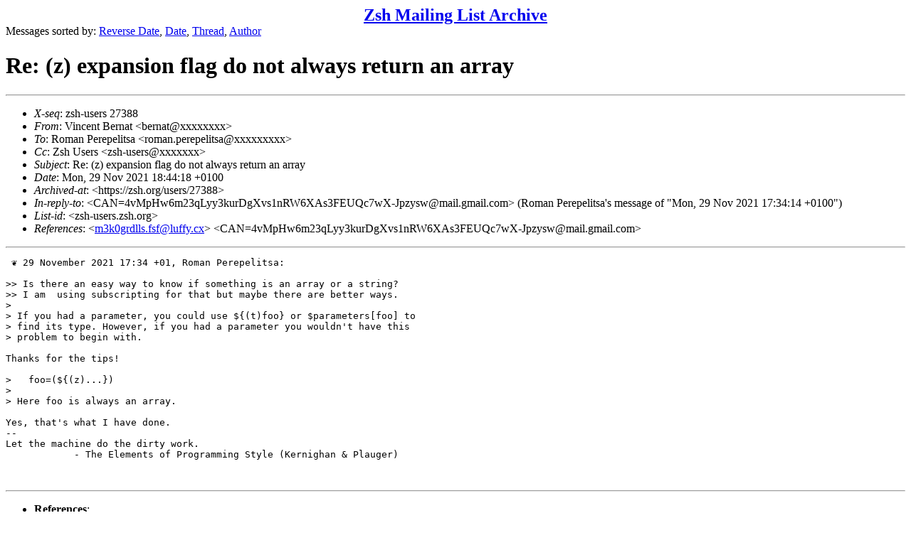

--- FILE ---
content_type: text/html
request_url: https://www.zsh.org/mla/users/2021/msg01099.html
body_size: 3466
content:
<!-- MHonArc v2.6.24 -->
<!--X-Subject: Re: (z) expansion flag do not always return an array -->
<!--X-From-R13: Hvaprag Preang &#60;oreangNyhssl.pk> -->
<!--X-Date: Mon, 29 Nov 2021 17:55:29 +0000 -->
<!--X-Message-Id: m3bl22eu19.fsf@luffy.cx -->
<!--X-Content-Type: text/plain -->
<!--X-Reference: m3k0grdlls.fsf@luffy.cx -->
<!--X-Reference: CAN=4vMpHw6m23qLyy3kurDgXvs1nRW6XAs3FEUQc7wX&#45;Jpzysw@mail.gmail.com -->
<!--X-Head-End-->
<!DOCTYPE HTML PUBLIC "-//W3C//DTD HTML 4.01 Transitional//EN"
        "http://www.w3.org/TR/html4/loose.dtd">
<html>
<head>
<title>Re: (z) expansion flag do not always return an array</title>
</head>
<body>
<!--X-Body-Begin-->
<!--X-User-Header-->
<CENTER><FONT SIZE="+2"><B><A HREF="/mla/">Zsh Mailing List Archive</A></B></FONT></CENTER>
<!--X-User-Header-End-->
<!--X-TopPNI-->
Messages sorted by:
<A HREF="index.html">Reverse Date</A>,
<A HREF="date.html">Date</A>,
<A HREF="threads.html">Thread</A>,
<A HREF="author.html">Author</A>
<BR>
</UL>

<!--X-TopPNI-End-->
<!--X-MsgBody-->
<!--X-Subject-Header-Begin-->
<h1>Re: (z) expansion flag do not always return an array</h1>
<hr>
<!--X-Subject-Header-End-->
<!--X-Head-of-Message-->
<ul>
<li><em>X-seq</em>: zsh-users 27388</li>
<li><em>From</em>: Vincent Bernat &lt;bernat@xxxxxxxx&gt;</li>
<li><em>To</em>: Roman Perepelitsa &lt;roman.perepelitsa@xxxxxxxxx&gt;</li>
<li><em>Cc</em>: Zsh Users &lt;zsh-users@xxxxxxx&gt;</li>
<li><em>Subject</em>: Re: (z) expansion flag do not always return an array</li>
<li><em>Date</em>: Mon, 29 Nov 2021 18:44:18 +0100</li>
<li><em>Archived-at</em>: &lt;https://zsh.org/users/27388&gt;</li>
<li><em>In-reply-to</em>: &lt;CAN=4vMpHw6m23qLyy3kurDgXvs1nRW6XAs3FEUQc7wX-Jpzysw@mail.gmail.com&gt;	(Roman Perepelitsa's message of &quot;Mon, 29 Nov 2021 17:34:14 +0100&quot;)</li>
<li><em>List-id</em>: &lt;zsh-users.zsh.org&gt;</li>
<li><em>References</em>: &lt;<a href="msg01093.html">m3k0grdlls.fsf@luffy.cx</a>&gt;	&lt;CAN=4vMpHw6m23qLyy3kurDgXvs1nRW6XAs3FEUQc7wX-Jpzysw@mail.gmail.com&gt;</li>
</ul>
<!--X-Head-of-Message-End-->
<!--X-Head-Body-Sep-Begin-->
<hr>
<!--X-Head-Body-Sep-End-->
<!--X-Body-of-Message-->
<pre> &#x2766; 29 November 2021 17:34 +01, Roman Perepelitsa:

&gt;&gt; Is there an easy way to know if something is an array or a string?
&gt;&gt; I am  using subscripting for that but maybe there are better ways.
&gt;
&gt; If you had a parameter, you could use ${(t)foo} or $parameters[foo] to
&gt; find its type. However, if you had a parameter you wouldn't have this
&gt; problem to begin with.

Thanks for the tips!

&gt;   foo=(${(z)...})
&gt;
&gt; Here foo is always an array.

Yes, that's what I have done.
-- 
Let the machine do the dirty work.
            - The Elements of Programming Style (Kernighan &amp; Plauger)


</pre>
<!--X-Body-of-Message-End-->
<!--X-MsgBody-End-->
<!--X-Follow-Ups-->
<hr>
<!--X-Follow-Ups-End-->
<!--X-References-->
<ul><li><strong>References</strong>:
<ul>
<li><strong><a name="01093" href="msg01093.html">(z) expansion flag do not always return an array</a></strong>
<ul><li><em>From:</em> Vincent Bernat</li></ul></li>
<li><strong><a name="01095" href="msg01095.html">Re: (z) expansion flag do not always return an array</a></strong>
<ul><li><em>From:</em> Roman Perepelitsa</li></ul></li>
</ul></li></ul>
<!--X-References-End-->
<!--X-BotPNI-->
<HR>
Messages sorted by:
<A HREF="index.html">Reverse Date</A>,
<A HREF="date.html">Date</A>,
<A HREF="threads.html">Thread</A>,
<A HREF="author.html">Author</A>

<!--X-BotPNI-End-->
<!--X-User-Footer-->
<!--X-User-Footer-End-->
</body>
</html>
